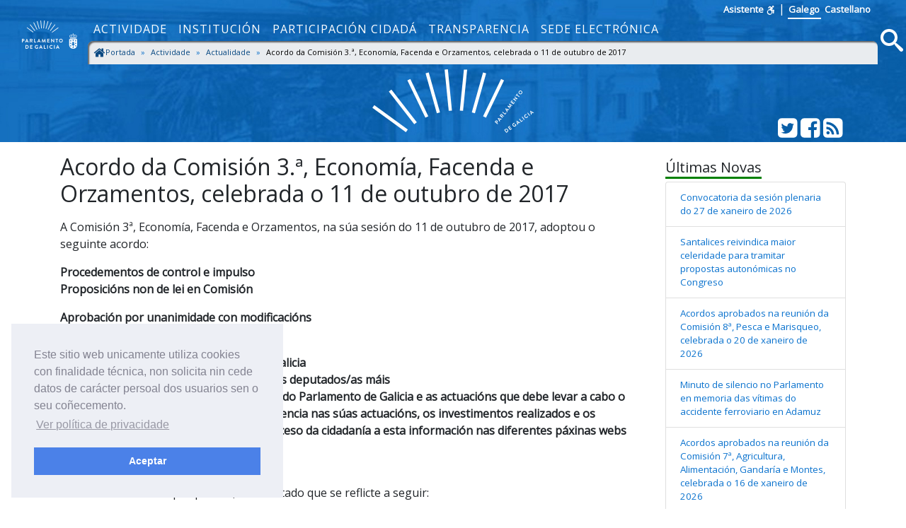

--- FILE ---
content_type: text/html; charset=utf-8
request_url: https://www.parlamentodegalicia.es/Actualidade/2461/acordo-da-comision-3.-economia-facenda-e-orzamentos-celebrada-o-11-de-outubro-de-2017/
body_size: 8689
content:
<!doctype html>
<html lang="gl-ES">
<head>
    <title>Acordo da Comisi&#xF3;n 3.&#xAA;, Econom&#xED;a, Facenda e Orzamentos, celebrada o 11 de outubro de 2017 - Parlamento de Galicia </title>
    <meta name="description" />
    <meta name="viewport" content="width=device-width, initial-scale=1, shrink-to-fit=no">
    <meta name="Language" content="galego" />
    <meta http-equiv="Content-Type" content="text/html; charset=utf-8" />
    <meta http-equiv="Content-Language" content="gl" />
    <meta http-equiv="Expires" content="0" />
    <meta name="copyright" content="Parlamento de Galicia" />
    <meta name="generator" content="Parlamento de Galicia" />
    <meta name="author" content="Parlamento de Galicia" />

    <!--Twitter-->
    <meta name="twitter:card" content="summary_large_image">
    <meta name="twitter:title" content="Acordo da Comisi&#xF3;n 3.&#xAA;, Econom&#xED;a, Facenda e Orzamentos, celebrada o 11 de outubro de 2017">
    <meta name="twitter:description">
    <meta name="twitter:site" content="@Par_Gal">
    <meta name="twitter:domain" content="http://www.parlamentodegalicia.es/Actualidade/2461/acordo-da-comision-3.-economia-facenda-e-orzamentos-celebrada-o-11-de-outubro-de-2017/">
    

    <!--Facebook-->
    <meta property="og:type" content="website" />
    <meta property="og:title" content="Acordo da Comisi&#xF3;n 3.&#xAA;, Econom&#xED;a, Facenda e Orzamentos, celebrada o 11 de outubro de 2017" />
    <meta property="og:description" />
    <meta property="og:site_name" content="Parlamento de Galicia" />
    <meta property="og:url" content="http://www.parlamentodegalicia.es/Actualidade/2461/acordo-da-comision-3.-economia-facenda-e-orzamentos-celebrada-o-11-de-outubro-de-2017/" />
    <meta property="og:image:width" content="1200" />
    <meta property="og:image:height" content="610" />
    

                <meta property="og:image" content="https://www.parlamentodegalicia.es/sitios/web/ImaxesNovasParlamento/DSC_0013c3.jpg" />
                <meta name="twitter:image" content="https://www.parlamentodegalicia.es/sitios/web/ImaxesNovasParlamento/DSC_0013c3.jpg" />
                <meta property="og:image" content="https://www.parlamentodegalicia.es/sitios/web/ImaxesNovasParlamento/DSC_0013c3.jpg" />
                <meta name="twitter:image" content="https://www.parlamentodegalicia.es/sitios/web/ImaxesNovasParlamento/DSC_0013c3.jpg" />
                <meta property="og:image" content="https://www.parlamentodegalicia.es/sitios/web/ImaxesNovasParlamento/DSC_0026c3.jpg" />
                <meta name="twitter:image" content="https://www.parlamentodegalicia.es/sitios/web/ImaxesNovasParlamento/DSC_0026c3.jpg" />

    <link rel="shortcut icon" href="/images/xeral/favicon.ico" type="image/x-icon" />

    
    
        <link href="https://fonts.googleapis.com/css?family=Open+Sans" rel="stylesheet">
        <link href="https://fonts.googleapis.com/css?family=Roboto+Mono" rel="stylesheet">
        <link rel="stylesheet" href="/lib/icomoon/style.min.css" />
        <link rel="stylesheet" href="/lib/bootstrap/css/bootstrap.min.css" />
        <link rel="stylesheet" href="/css/site.min.css" />
    

    
    <link href="/lib/magnific-popup/css/magnific-popup.css" rel="stylesheet" />

    <link rel="stylesheet" type="text/css" href="/css/cookieconsent.min.css" />


    <!-- Script de implantación de accesibilidad inSuit -->
    <script async="async" type="text/javascript" data-insuit-id="inSuitLaunch" src="https://insuit.net/i4tservice/insuit-app.js"></script>


                              <script>!function(e){var n="https://s.go-mpulse.net/boomerang/";if("False"=="True")e.BOOMR_config=e.BOOMR_config||{},e.BOOMR_config.PageParams=e.BOOMR_config.PageParams||{},e.BOOMR_config.PageParams.pci=!0,n="https://s2.go-mpulse.net/boomerang/";if(window.BOOMR_API_key="ZS7HW-38NR8-WDGCL-NGTQM-9T7DR",function(){function e(){if(!o){var e=document.createElement("script");e.id="boomr-scr-as",e.src=window.BOOMR.url,e.async=!0,i.parentNode.appendChild(e),o=!0}}function t(e){o=!0;var n,t,a,r,d=document,O=window;if(window.BOOMR.snippetMethod=e?"if":"i",t=function(e,n){var t=d.createElement("script");t.id=n||"boomr-if-as",t.src=window.BOOMR.url,BOOMR_lstart=(new Date).getTime(),e=e||d.body,e.appendChild(t)},!window.addEventListener&&window.attachEvent&&navigator.userAgent.match(/MSIE [67]\./))return window.BOOMR.snippetMethod="s",void t(i.parentNode,"boomr-async");a=document.createElement("IFRAME"),a.src="about:blank",a.title="",a.role="presentation",a.loading="eager",r=(a.frameElement||a).style,r.width=0,r.height=0,r.border=0,r.display="none",i.parentNode.appendChild(a);try{O=a.contentWindow,d=O.document.open()}catch(_){n=document.domain,a.src="javascript:var d=document.open();d.domain='"+n+"';void(0);",O=a.contentWindow,d=O.document.open()}if(n)d._boomrl=function(){this.domain=n,t()},d.write("<bo"+"dy onload='document._boomrl();'>");else if(O._boomrl=function(){t()},O.addEventListener)O.addEventListener("load",O._boomrl,!1);else if(O.attachEvent)O.attachEvent("onload",O._boomrl);d.close()}function a(e){window.BOOMR_onload=e&&e.timeStamp||(new Date).getTime()}if(!window.BOOMR||!window.BOOMR.version&&!window.BOOMR.snippetExecuted){window.BOOMR=window.BOOMR||{},window.BOOMR.snippetStart=(new Date).getTime(),window.BOOMR.snippetExecuted=!0,window.BOOMR.snippetVersion=12,window.BOOMR.url=n+"ZS7HW-38NR8-WDGCL-NGTQM-9T7DR";var i=document.currentScript||document.getElementsByTagName("script")[0],o=!1,r=document.createElement("link");if(r.relList&&"function"==typeof r.relList.supports&&r.relList.supports("preload")&&"as"in r)window.BOOMR.snippetMethod="p",r.href=window.BOOMR.url,r.rel="preload",r.as="script",r.addEventListener("load",e),r.addEventListener("error",function(){t(!0)}),setTimeout(function(){if(!o)t(!0)},3e3),BOOMR_lstart=(new Date).getTime(),i.parentNode.appendChild(r);else t(!1);if(window.addEventListener)window.addEventListener("load",a,!1);else if(window.attachEvent)window.attachEvent("onload",a)}}(),"".length>0)if(e&&"performance"in e&&e.performance&&"function"==typeof e.performance.setResourceTimingBufferSize)e.performance.setResourceTimingBufferSize();!function(){if(BOOMR=e.BOOMR||{},BOOMR.plugins=BOOMR.plugins||{},!BOOMR.plugins.AK){var n=""=="true"?1:0,t="",a="aoi455yxfuxmi2lqid7a-f-874eb0a72-clientnsv4-s.akamaihd.net",i="false"=="true"?2:1,o={"ak.v":"39","ak.cp":"1695489","ak.ai":parseInt("1096314",10),"ak.ol":"0","ak.cr":10,"ak.ipv":4,"ak.proto":"http/1.1","ak.rid":"e035d58","ak.r":47370,"ak.a2":n,"ak.m":"dscb","ak.n":"essl","ak.bpcip":"3.145.206.0","ak.cport":37660,"ak.gh":"23.208.24.68","ak.quicv":"","ak.tlsv":"tls1.2","ak.0rtt":"","ak.0rtt.ed":"","ak.csrc":"-","ak.acc":"bbr","ak.t":"1768964350","ak.ak":"hOBiQwZUYzCg5VSAfCLimQ==iN4WEA3E1jDDi2EokRURevWdUbmfnXxtKc0V4uYaiX7h0fHItRH26Wg0o3WqjXZEjFm4wA5d15nlfQh0KZJy5wOa/FcI2hwP+X7dgqWDi6oAbnH5Yc6jwFmV9cwoHa6fC6P9upQdXY8rzPpaVvpG7+LnVpPdAQZsGMkpEUcD8jclCd0607ojwb+koMK818BneoIG/7b4NN2heXkAfegGiWMnN2wKYq/BRlVFvvlE0U95WaYvQkX9WDggc0pKUu+9d/LR2Dc9imD/FzmjJXKPX9xMrSPqkahKw6dPW58LPKbQ72fW03cbYjyrC3e1Q7+r3zXVgoXYABQhyJdFzD63OSSQZ5KtXAWJmoOZuCqc0gVV/txu/y+q/uXkQxFMZyEeSvRt/pMd0ebn8shfgp2tICWQK9lPNCFPZKhLOtaZfxA=","ak.pv":"5","ak.dpoabenc":"","ak.tf":i};if(""!==t)o["ak.ruds"]=t;var r={i:!1,av:function(n){var t="http.initiator";if(n&&(!n[t]||"spa_hard"===n[t]))o["ak.feo"]=void 0!==e.aFeoApplied?1:0,BOOMR.addVar(o)},rv:function(){var e=["ak.bpcip","ak.cport","ak.cr","ak.csrc","ak.gh","ak.ipv","ak.m","ak.n","ak.ol","ak.proto","ak.quicv","ak.tlsv","ak.0rtt","ak.0rtt.ed","ak.r","ak.acc","ak.t","ak.tf"];BOOMR.removeVar(e)}};BOOMR.plugins.AK={akVars:o,akDNSPreFetchDomain:a,init:function(){if(!r.i){var e=BOOMR.subscribe;e("before_beacon",r.av,null,null),e("onbeacon",r.rv,null,null),r.i=!0}return this},is_complete:function(){return!0}}}}()}(window);</script></head>
<body>
    <a href="#contido" accesskey="1" class="sr-only">saltar ao contido</a>
    <header>
        <nav class="navbar navbar-default navbar-expand-sm fixed-top" role="navigation">
            <div class="d-flex flex-column w-100">
                <div class="languages pr-5 text-right">
                    <a accesskey="L"
                       id="inSuitLaunch"
                       aria-label="ver a versión con apoio á navegacion"
                       title="ver a versión con apoio á navegacion"
                       href="">
                        <strong>Asistente</strong><span class="sr-only">de navegaci&oacute;n</span>
                        <svg class="icon icon-accesibilidad" focusable="false">
                            <use xlink:href="/lib/icomoon/symbol-defs.svg#icon-accesibilidad" />
                        </svg>
                    </a>
                    <span>|</span>
                    <a id="langGal" accesskey="g" href="https://www.parlamentodegalicia.gal/Actualidade/2461/acordo-da-comision-3.-economia-facenda-e-orzamentos-celebrada-o-11-de-outubro-de-2017/"
                       aria-label="Ver páxina en galego"
                       title="Ver páxina en galego">
                        <apertium-notrans>Galego</apertium-notrans>
                    </a>

                    <a id="langCas" accesskey="C" href="https://www.es.parlamentodegalicia.es/Actualidade/2461/acordo-da-comision-3.-economia-facenda-e-orzamentos-celebrada-o-11-de-outubro-de-2017/"
                       aria-label="Ver página en castellano"
                       title="Ver página en castellano">
                        <apertium-notrans>Castellano</apertium-notrans>
                    </a>
                </div>
                <div class="d-flex flex-column flex-md-row">
                    <div class="d-flex flex-row justify-content-around">
                        <button type="button" class="navbar-toggler navbar-toggler-right"
                                data-toggle="collapse" data-target="#bs-navbar-collapse-1" aria-controls="bs-navbar-collapse-1"
                                aria-expanded="true" aria-label="Cambia navegación">
                            <span class="navbar-toggler-icon">
                                <svg class="icon icon-reorder" focusable="false">
                                    <use xlink:href="/lib/icomoon/symbol-defs.svg#icon-reorder" />
                                </svg>
                            </span>
                        </button>
                        <a accesskey="5" class="navbar-brand d-flex mr-0 align-self-stretch" href="/Portada/Index">
                            <div>
                                <span class="brand-text d-sm-none mr-4">Parlamento de Galicia</span><img src="/images/xeral/logo_escudo.png" alt="ir a páxina principal do Parlamento de Galicia" />
                            </div>
                        </a>
                    </div>
                    <div class="collapse navbar-collapse d-md-flex d-lg-flex d-xl-flex flex-row align-items-stretch" id="bs-navbar-collapse-1">
                        <div class="d-md-flex d-lg-flex d-xl-flex flex-column  justify-content-center  align-items-stretch w-100">
                            
    <ul id="topNavMenu" class="navbar-nav nav1 list-inline" role="menubar">
            <li role="presentation" class="nav-item">
                    <a class="nav-link text-md-center" aria-selected="false" role="menuitem" href="/Actividade/Index">Actividade</a>

            </li>
            <li role="presentation" class="nav-item">
                    <a class="nav-link text-md-center" aria-selected="false" role="menuitem" href="/Institucion/Index">Instituci&#xF3;n</a>

            </li>
            <li role="presentation" class="nav-item">
                    <a class="nav-link text-md-center" aria-selected="false" role="menuitem" href="/ParticipacionCidada/Index">Participaci&#xF3;n cidad&#xE1;</a>

            </li>
            <li role="presentation" class="nav-item">
                    <a class="nav-link text-md-center" aria-selected="false" role="menuitem" href="/Transparencia/Index">Transparencia</a>

            </li>
            <li role="presentation" class="nav-item">
                    <a target="_blank" class="nav-link text-md-center" aria-selected="false" role="menuitem" href="https://sede.parlamentodegalicia.gal">Sede electr&#xF3;nica</a>

            </li>

    </ul>

                            <div class="menubreadcrumbs d-flex">
                                
    <div class="w-100" aria-label="breadcrumb" role="navigation">
     
        <ol class="breadcrumb pb-0 pt-1 pl-1 mb-1">

                    <li class="breadcrumb-item ">
                        <a class="d-inline-flex text-primary-darker flex-row" href="/Portada/Index">
   <svg class="icon icon-home bigger" focusable="false">
                                <use xlink:href="/lib/icomoon/symbol-defs.svg#icon-home" />
                            </svg>
Portada
                        </a>
                        <span class="divider"></span>
                    </li>
                    <li class="breadcrumb-item ">
                        <a class="d-inline-flex text-primary-darker flex-row" href="/Actividade/Index">
Actividade
                        </a>
                        <span class="divider"></span>
                    </li>
                    <li class="breadcrumb-item ">
                        <a class="d-inline-flex text-primary-darker flex-row" href="/Actualidade/Index">
Actualidade
                        </a>
                        <span class="divider"></span>
                    </li>
                    <li class="breadcrumb-item active " aria-current="page">
                        <span class="d-inline-flex flex-row">
     
Acordo da Comisi&#xF3;n 3.&#xAA;, Econom&#xED;a, Facenda e Orzamentos, celebrada o 11 de outubro de 2017                            </span>

                            </li>

        </ol>




    </div>


                            </div>
                        </div>
                        <div class="d-flex flex-row justify-content-end">
                            <a accesskey="4" class="m-1 align-self-center searchIcon" href="#buscamenu"
                               data-toggle="modal" data-target="#buscamenu"
                               role="button">
                                <span class="sr-only">Busca</span>
                                <svg class="icon icon-search size2rem" focusable="false">
                                    <use xlink:href="/lib/icomoon/symbol-defs.svg#icon-search" />
                                </svg>
                            </a>
                        </div>
                    </div>
                </div>
            </div>
        </nav>
        <div class="modal fade" tabindex="-1" role="dialog" id="buscamenu"
             aria-labelledby="buscamenulabel" aria-hidden="true">
            <div class="modal-dialog  modal-dialog-center modal-lg" role="document">
                <div class="modal-content">
                    <div class="modal-body">
                        <p id="buscamenulabel" class="sr-only">Formulario de busca na web</p>

<form action="/Buscador/Xeral" method="get">                            <button type="button" class="close" data-dismiss="modal" aria-label="Close">
                                <span aria-hidden="true">&times;</span>
                            </button>
                            <div class="input-group">
                                <label for="txtBusca" class="sr-only">Terminos a buscar</label>
                                <input class="form-control" type="search" id="txtBusca" name="txtBusca" title="Introduza a súa busca" placeholder="Introduza o texto a buscar" />
                                <div class="input-group-append">
                                    <button class="btn btn-primary ml-1 mr-1" type="submit" id="btnBusca">
                                        <span class="sr-only">Busca</span>
                                        <svg class="icon icon-search" focusable="false">
                                            <use xlink:href="/lib/icomoon/symbol-defs.svg#icon-search" />
                                        </svg>
                                    </button>

                                </div>
                            </div>
</form>                    </div>
                </div>
            </div>
        </div>

        <div class="cabecera text-center">
            <div class="container">
                <div class="row">
                    <div class="col-12 col-sm-3"></div>
                    <div class="col-12 col-sm-6">
                        <img class="img-fluid cabeceraImg mb-md-2 mt-md-2" src="/images/xeral/logo_abanico.svg" alt="Logo do parlamento en forma de abanico" />
                        <span class="sr-only ">Parlamento de Galicia</span>
                    </div>
                    <div class="col-12 col-sm-3 align-self-end">
                        <div class="d-flex flex-row justify-content-end mb-1">
                            <div>
                                <a class="text-white" href="http://twitter.com/Par_Gal">
                                    <span class="sr-only">Twitter do parlamento</span>
                                    <svg class="icon icon-twitter_sign size2rem" focusable="false">
                                        <use xlink:href="/lib/icomoon/symbol-defs.svg#icon-twitter_sign" />
                                    </svg>
                                </a>
                            </div>
                            <div>
                                <a class="text-white" href="http://www.facebook.com/parlamentodegalicia">
                                    <span class="sr-only">Facebook do parlamento</span>
                                    <svg class="icon icon-facebook_sign size2rem" focusable="false">
                                        <use xlink:href="/lib/icomoon/symbol-defs.svg#icon-facebook_sign" />
                                    </svg>
                                </a>
                            </div>
                            <div>
                                <a class="text-white" href="/Rss/">
                                    <span class="sr-only">Subscrición Rss</span>
                                    <svg class="icon icon-rss_sign size2rem" focusable="false">
                                        <use xlink:href="/lib/icomoon/symbol-defs.svg#icon-rss_sign" />
                                    </svg>
                                </a>
                            </div>
                        </div>
                    </div>

                </div>
            </div>
        </div>
    </header>

    

    <div id="contido" class="body-content">
        



<section class="seccionweb mb-5" id="s-noticia">
    <div class="container">
        <div class="row">
            <div class="col-12 col-md-9">
                <h1 class="h2 mb-3">Acordo da Comisi&#xF3;n 3.&#xAA;, Econom&#xED;a, Facenda e Orzamentos, celebrada o 11 de outubro de 2017</h1>
                <div class="novaresumen">
                    
                </div>

                

                <div class="novacorpo">
                    <div class="ExternalClass6ACFE8D2A9554DA6B56CE56FC994A21E"><p>A Comisión 3ª, Economía, Facenda e Orzamentos, na súa sesión do 11 de outubro de 2017, adoptou o seguinte acordo&#58;</p>
<p><strong>Procedementos de control e impulso<br>Proposicións non de lei en Comisión</strong></p>
<p><strong>Aprobación por unanimidade con modificacións</strong></p>
<p><strong>- 7603 (10/PNC-000789)<br>Grupo Parlamentario dos Socialistas de Galicia<br>Fernández Leiceaga, Xoaquín María e dous deputados/as máis<br>Sobre a creación da Oficina Orzamentaria do Parlamento de Galicia e as actuacións que debe levar a cabo o Goberno galego para garantir a transparencia nas súas actuacións, os investimentos realizados e os resultados obtidos, así como facilitar o acceso da cidadanía a esta información nas diferentes páxinas webs institucionais<br>BOPG nº 100, do 19.04.2017</strong></p>
<p>Sométese a votación por puntos, co resultado que se reflicte a seguir&#58;</p>
<p>—Alínea A) e puntos 3, 8, 9, 10 e 11 da alínea B)&#58; rexeitados por 5 votos a favor, 7 votos en contra e 0 abstencións.<br><br>—Puntos 1, 2, 4, 5, 6 e 7 da alínea B)&#58; aprobados pola unanimidade dos 12 deputados e deputadas presentes.</p>
<p>O texto aprobado, con modificacións respecto do orixinal, é o seguinte&#58;</p>
<p>«O Parlamento galego insta a Xunta de Galicia a&#58;</p>
<p>1. Adoptar mecanismos de avaliación de servizos públicos nos que se teña en conta a satisfacción das persoas usuarias a través de enquisas de servizos.<br><br>2. A Oficina de Avaliación de Políticas Públicas establecerá un sistema de indicadores cuantitativos e cualitativos destinados a medir a eficiencia, a eficacia e a efectividade social das acción das diferentes consellarías.<br><br>3. Publicar todas as facturas fiscalizadas pola Xunta de Galicia dunha contía superior a 2.000 euros.<br><br>4. Prohibir á Administración contratar con empresas con sentenzas firmes por casos de corrupción, financiamento ilegal ou sentenzas condenatorias en materia laboral, respectando as previsións contidas na normativa de contratación do sector público.<br><br>5. Implantar cláusulas sociais para evitar a precarización do emprego nas empresas beneficiarias de emprego público.<br><br>6. Restrinxir a declaración de procedementos excepcionais de contratación, como os de urxencia, sendo imprescindible un informe xustificativo.»</p>
<p>&#160;</p></div>
                </div>

                <div class="row">
                    <div class="col-12">
                        <br />
                    </div>
                </div>

                <div class="row">
                    <div class="col-12">
                        <h2 class="h4 mb-3"> <span class="underGreen">Imaxes relacionadas</span></h2>
                    </div>
                </div>

                <div class="row">
                            <div class="col-xl-4 col-lg-4 col-md-6 col-sm-6 col-12">
                                <div class="thumb-container">
                                    <a href="https://www.parlamentodegalicia.es/sitios/web/ImaxesNovasParlamento/DSC_0013c3.jpg" title="Acordo da Comisi&#xF3;n 3.&#xAA;, Econom&#xED;a, Facenda e Orzamentos, celebrada o 11 de outubro de 2017" class="image-popup">
                                        <div class="caixa">
                                            <img class="img-fluid lazyload" src="/images/xeral/loading.gif" data-src="https://www.parlamentodegalicia.es/sitios/web/ImaxesNovasParlamento/_w/DSC_0013c3_jpg.jpg" alt="Acordo da Comisi&#xF3;n 3.&#xAA;, Econom&#xED;a, Facenda e Orzamentos, celebrada o 11 de outubro de 2017">
                                            <noscript><img class="img-fluid" src="https://www.parlamentodegalicia.es/sitios/web/ImaxesNovasParlamento/_w/DSC_0013c3_jpg.jpg" alt="Acordo da Comisi&#xF3;n 3.&#xAA;, Econom&#xED;a, Facenda e Orzamentos, celebrada o 11 de outubro de 2017"></noscript>
                                            <div class="over-layer">
                                                <div class="contido-caixa">
                                                    <div class="accion">Pulse para ampliar (+)</div>
                                                </div>
                                            </div>
                                        </div>
                                    </a>
                                </div>
                            </div>
                            <div class="col-xl-4 col-lg-4 col-md-6 col-sm-6 col-12">
                                <div class="thumb-container">
                                    <a href="https://www.parlamentodegalicia.es/sitios/web/ImaxesNovasParlamento/DSC_0013c3.jpg" title="Acordo da Comisi&#xF3;n 3.&#xAA;, Econom&#xED;a, Facenda e Orzamentos, celebrada o 11 de outubro de 2017" class="image-popup">
                                        <div class="caixa">
                                            <img class="img-fluid lazyload" src="/images/xeral/loading.gif" data-src="https://www.parlamentodegalicia.es/sitios/web/ImaxesNovasParlamento/_w/DSC_0013c3_jpg.jpg" alt="Acordo da Comisi&#xF3;n 3.&#xAA;, Econom&#xED;a, Facenda e Orzamentos, celebrada o 11 de outubro de 2017">
                                            <noscript><img class="img-fluid" src="https://www.parlamentodegalicia.es/sitios/web/ImaxesNovasParlamento/_w/DSC_0013c3_jpg.jpg" alt="Acordo da Comisi&#xF3;n 3.&#xAA;, Econom&#xED;a, Facenda e Orzamentos, celebrada o 11 de outubro de 2017"></noscript>
                                            <div class="over-layer">
                                                <div class="contido-caixa">
                                                    <div class="accion">Pulse para ampliar (+)</div>
                                                </div>
                                            </div>
                                        </div>
                                    </a>
                                </div>
                            </div>
                            <div class="col-xl-4 col-lg-4 col-md-6 col-sm-6 col-12">
                                <div class="thumb-container">
                                    <a href="https://www.parlamentodegalicia.es/sitios/web/ImaxesNovasParlamento/DSC_0026c3.jpg" title="Acordo da Comisi&#xF3;n 3.&#xAA;, Econom&#xED;a, Facenda e Orzamentos, celebrada o 11 de outubro de 2017" class="image-popup">
                                        <div class="caixa">
                                            <img class="img-fluid lazyload" src="/images/xeral/loading.gif" data-src="https://www.parlamentodegalicia.es/sitios/web/ImaxesNovasParlamento/_w/DSC_0026c3_jpg.jpg" alt="Acordo da Comisi&#xF3;n 3.&#xAA;, Econom&#xED;a, Facenda e Orzamentos, celebrada o 11 de outubro de 2017">
                                            <noscript><img class="img-fluid" src="https://www.parlamentodegalicia.es/sitios/web/ImaxesNovasParlamento/_w/DSC_0026c3_jpg.jpg" alt="Acordo da Comisi&#xF3;n 3.&#xAA;, Econom&#xED;a, Facenda e Orzamentos, celebrada o 11 de outubro de 2017"></noscript>
                                            <div class="over-layer">
                                                <div class="contido-caixa">
                                                    <div class="accion">Pulse para ampliar (+)</div>
                                                </div>
                                            </div>
                                        </div>
                                    </a>
                                </div>
                            </div>
                </div>

            </div>

            <div class="col-12 col-md-3 text-smaller pt-2">
                <h2 class="h5"><span class="underGreen">Últimas Novas</span></h2>
                <div class="ultimasNovas">
        <ul class="list-group">
                <li class="list-group-item">
                    <a href="/Actualidade/4452/convocatoria-da-sesion-plenaria-do-27-de-xaneiro-de-2026/">
                        Convocatoria da sesi&#xF3;n plenaria do 27 de xaneiro de 2026
                    </a>
                </li>        
                <li class="list-group-item">
                    <a href="/Actualidade/4453/santalices-reivindica-maior-celeridade-para-tramitar-propostas-autonomicas-no-congreso/">
                        Santalices reivindica maior celeridade para tramitar propostas auton&#xF3;micas no Congreso
                    </a>
                </li>        
                <li class="list-group-item">
                    <a href="/Actualidade/4451/acordos-aprobados-na-reunion-da-comision-8-pesca-e-marisqueo-celebrada-o-20-de-xaneiro-de-2026/">
                        Acordos aprobados na reuni&#xF3;n da Comisi&#xF3;n 8&#xAA;, Pesca e Marisqueo, celebrada o 20 de xaneiro de 2026
                    </a>
                </li>        
                <li class="list-group-item">
                    <a href="/Actualidade/4450/minuto-de-silencio-no-parlamento-en-memoria-das-vitimas-do-accidente-ferroviario-en-adamuz/">
                        Minuto de silencio no Parlamento en memoria das v&#xED;timas do accidente ferroviario en Adamuz
                    </a>
                </li>        
                <li class="list-group-item">
                    <a href="/Actualidade/4449/acordos-aprobados-na-reunion-da-comision-7-agricultura-alimentacion-gandaria-e-montes-celebrada-o-16-de-xaneiro-de-2026/">
                        Acordos aprobados na reuni&#xF3;n da Comisi&#xF3;n 7&#xAA;, Agricultura, Alimentaci&#xF3;n, Gandar&#xED;a e Montes, celebrada o 16 de xaneiro de 2026
                    </a>
                </li>        
                <li class="list-group-item">
                    <a href="/Actualidade/4448/santalices-destaca-o-compromiso-parlamentario-coa-inclusion-das-persoas-con-discapacidade/">
                         Santalices destaca o compromiso parlamentario coa inclusi&#xF3;n das persoas con discapacidade
                    </a>
                </li>        
        </ul>

</div>

<p class="clearfix"></p>
            </div>
        </div>

    </div>
</section>




        <button class="btn btn-primary rounded-circle z-depth-1-half text-white" onclick="topFunction()" id="upBtn" title="ir arriba">
            <svg class="icon icon-arrow_up bigger" focusable="false">
                <use xlink:href="/lib/icomoon/symbol-defs.svg#icon-arrow_up" />
            </svg> <span class="sr-only">ir arriba</span>
        </button>
    </div>
    <a href="#pgfooter" accesskey="2" class="sr-only">saltar ao pe de p&aacute;xina</a>
    <footer class="mt-5" id="pgfooter">
        <div class="infofooter">
            <h1 class="h2 sr-only">Información da web</h1>
            <div class="container">
                <div class="row">
                    <div class="col-md-9 pl-0 pr-1">
                        <h2 class="sr-only">Ligazóns</h2>
                        
<div class="container-fluid">
    <div class="row text-medio">
        <div class="col-md-4 pr-md-1">
            <ul class="list-unstyled">
                <li><a href="/Portada/Directorio" accesskey="6" title="Directorio Telefónico do Parlamento de Galicia">Directorio</a></li>
                <li><a accesskey="3" href="/Portada/MapaWeb">Mapa web</a></li>
                <li><a href="/Institucion/Ligazons" title="Ligazóns a sitios relacionados">Ligazóns</a></li>
                <li><a href="/Portada/Accesibilidade" accesskey="0" title="Información relativa á accesibilidade da web">Accesibilidade</a></li>
                <li><a href="/Portada/Contacto" accesskey="7" title="Información para contactar co Parlamento de Galicia">Contacto</a></li>
                <li><a href="https://biblioteca.parlamentodegalicia.gal">Biblioteca do Parlamento</a></li>
                <li><a href="/Portada/libroselectronicos" title="Libros publicados do Parlamento de Galicia">Libros electrónicos</a></li>
            </ul>
        </div>
        <div class="col-md-4 pr-md-1">
            <ul class="list-unstyled">
                <li><a href="/Actividade/Boletins" alt="Ver os últimos BOPG" title="Ver os últimos BOPG">Últimos BOPG publicados</a></li>
                <li><a href="/Actividade/DiariosSesions" alt="Ver os últimos DSPG" title="Ver os últimos DSPG">Últimos DSPG publicados</a></li>
                <li><a href="/Subscricions/Boletins" title="Subscricións a BOPG e DSPG">Subscricións a BOPG e DSPG</a></li>

                <li><a href="/XuntaElectoral">Xunta Electoral</a></li>

                <li><a href="/Portada/Glosario" title="Glosario de termos parlamentarios">Glosario</a></li>
                <li><a href="/Tenda">Tenda</a></li>
                <li><a href="/estaticos/visitavirtual/index.html">Visita virtual</a></li>
            </ul>
        </div>
        <div class="col-md-4 pr-md-1">
            <ul class="list-unstyled">
                <li><a href="/Institucion/Normativa" title="Normativa do Parlamento de Galicia">Normativa</a></li>
                <li><a href="/Portada/SistemaInternoInformacion" title="Sistema interno de información">Sistema interno de información</a></li>

                <li><a href="/Portada/AvisoLegal" title="Aviso legal do Parlamento de Galicia">Aviso legal</a></li>
                <li><a href="/Portada/Privacidade" title="Política de privacidade do Parlamento de Galicia">Política de privacidade</a></li>
                <li><a href="/Portada/Seguridade" title="Política de seguridade do Parlamento de Galicia">Política de seguridade</a></li>
                <li><a href="/Portada/ProteccionDatos" title="Política de protección de datos de caracter personal">Protección de datos</a></li>

                <li>
                    <a href="https://gobernanza.ccn-cert.cni.es/amparo/API/public/certificaciones/4902/download/3505" title="Certificación conformidade ENS">
                        Certificación conformidade ENS
                    </a>
                </li>
                <li>
                    <a href="https://gobernanza.ccn-cert.cni.es/amparo/API/public/certificaciones/4902/download/3505" title="Certificación conformidade ENS">
                        <img src="/images/xeral/conformidad_ens_min.png" class="float-left" alt="Certificación conformidade ENS" />
                    </a>
                </li>
            </ul>
        </div>
    </div>
</div>


                    </div>

                    <div class="col-md-3 infolocation">
                        <h2 class="h4">Onde estamos:</h2>
                        
<div class="float-left p-1">
    <a href="https://goo.gl/maps/oirfuRRnT1t"><img src="/images/xeral/geolocalized.png" width="80" title="Ver localización en Google Maps" alt="Ver localización en Google Maps" /></a>
</div>
<div class="locaddress">
    Rúa do Hórreo, 63<br />
    Santiago de Compostela<br />
    <strong>CP:</strong> 15701<br />
    <strong>Tel.:</strong> 981 551 300<br />
    <strong>Fax:</strong> 981 551 408
</div>



                        <h2 class="h4 mt-1 mb-0">Visitas da web:</h2>
                        
 <span class="numVisitas">1115615</span>


                    </div>
                </div>
            </div>
        </div>

        <div class="endfooter">
            <div class="container">
                <div class="row justify-content-center">
                    <div class="col text-center">
                        <span class="copyright align-middle">Copyright &copy; Parlamento de Galicia 2018</span>
                    </div>
                </div>
            </div>
        </div>
    </footer>
    

    
        <script src="/lib/jquery/jquery.min.js"></script>
        <script src="/lib/popper.js/dist/umd/popper.min.js"></script>
        <script src="/lib/jquery-lazyload/lazyload.min.js"></script>
        <script src="/lib/bootstrap/js/bootstrap.min.js"></script>
        <script defer src="/lib/icomoon/svgxuse.min.js"></script>
        <script src="/js/cbpAnimatedHeader.min.js"></script>
        <script src="/js/cookieconsent.min.js"></script>
        <script src="/js/site_label_gl.min.js"></script>
        <script src="/js/site.min.js"></script>
    



    <script type="text/javascript" src="/estaticos/media/pargal/js/estadisticas.js"></script>
    
    <script src="/lib/magnific-popup/js/jquery.magnific-popup.min.js"></script>
    <script src="/lib/magnific-popup/js/configure.magnific-popup.js"></script>

</body>

</html>
